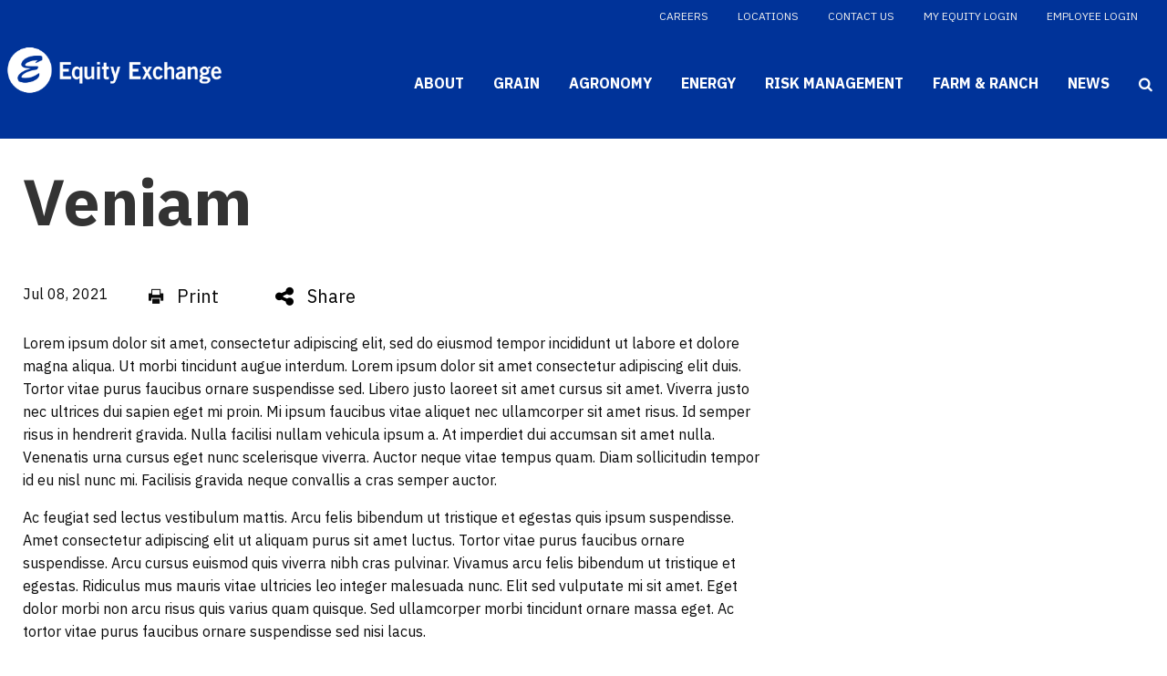

--- FILE ---
content_type: text/html; charset=utf-8
request_url: https://www.myequityexchange.com/blog/jul-2021/ut-enim-ad-minim-veniam
body_size: 9299
content:
<!DOCTYPE html>

<html lang="en">
<head id="head">
    <meta name="viewport" content="width=device-width, initial-scale=1, maximum-scale=1, user-scalable=no" />
    <meta property="og:title" content="Ut Enim ad Minim Veniam">
<meta name ="description" content="Lorem ipsum dolor sit amet, consectetur adipiscing elit, sed do eiusmod tempor incididunt ut labore et dolore magna aliqua.">
<meta name="keywords" content="" >

    <meta property="og:type" content="website" />
    <meta charset="UTF-8" />
    <title>Ut Enim ad Minim Veniam - Equity Exchange</title>
    <link rel="icon" href="https://storageatlasengagepdcus.blob.core.windows.net/atlas/all-media/perrytonequityexchange/logos/ee-logos/equity-exchange-favicon.jpg?ext=.jpg" />

    <script src="https://use.fortawesome.com/5e490d89.js"></script>
    <!--Foundation CSS-->
    <link href="https://admin.myequityexchange.com/CMSPages/GetResource.ashx?stylesheetname=ATLAS_FoundationSettings" type="text/css" rel="stylesheet" />
    <link href="https://admin.myequityexchange.com/CMSPages/GetResource.ashx?stylesheetname=Atlas-Utility-Styles" type="text/css" rel="stylesheet" />
    <link href="https://admin.myequityexchange.com/CMSPages/GetResource.ashx?stylesheetname=ATLAS_February_Group" type="text/css" rel="stylesheet" />
    <!--End Foundation CSS-->
    <link href="https://admin.myequityexchange.com/CMSPages/GetResource.ashx?stylesheetname=PerrytonEquityExchange" type="text/css" rel="stylesheet" />


    <!--Custom Typekit/CSS-->
    <link href="https://fonts.googleapis.com/css?family=IBM+Plex+Sans:400,700" rel="stylesheet">
    <!--End Custom Typekit/CSS-->
    <!--Retailer Typekit-->
    <link rel="stylesheet" href="https://use.typekit.net/ble1ufr.css">
    <!--End Retailer Typekit-->
    
    
    <script type="application/ld+json">
{
  "@context": "https://schema.org",
  "@type": "LocalBusiness",
  "name": "Equity Exchange",
  "image": "https://storageatlasengagepdcus.blob.core.windows.net/atlas/all-media/perrytonequityexchange/logos/ee-logos/equity-exchange-logoartboard-12x-white.png?ext=.png",
  "url": "https://www.myequityexchange.com",
  "telephone": "",
  "priceRange": "$$",
  "address": {
    "@type": "PostalAddress",
    "streetAddress": "4219 South Main",
    "addressLocality": "Perryton",
    "addressRegion": "TX",
    "postalCode": "79070",
    "addressCountry": ""
  },
  "geo": {
    "@type": "GeoCoordinates",
    "latitude": "",
    "longitude": ""
  }
}
</script>


    <!-- Google Tag Manager -->
        <script>
    (function (w, d, s, l, i) {
        w[l] = w[l] || []; w[l].push({
            'gtm.start':
                new Date().getTime(), event: 'gtm.js'
        }); var f = d.getElementsByTagName(s)[0],
            j = d.createElement(s), dl = l != 'dataLayer' ? '&l=' + l : ''; j.async = true; j.src =
            'https://www.googletagmanager.com/gtm.js?id=' + i + dl; f.parentNode.insertBefore(j, f);
    })(window, document, 'script', 'dataLayer', 'GTM-5Z7VP8G');</script>
    <!-- End Google Tag Manager -->
    <!--Google Search Console Meta Tag-->
    <meta name="google-site-verification" content="kkjG3d3f4lD4ij83JU9Iq-3akkcGdCOSd4aeRK8g99A" />
    <!--End Google Search Console Meta Tag-->
    <script type="text/javascript" src="https://admin.myequityexchange.com/CMSPages/GetResource.ashx?scriptfile=/CMSScripts/Custom/Atlas/jquery-3.7.1.min.js"></script>
    <script type="text/javascript">
                        function loadScript(url, callback) {
                            var script = document.createElement("script");
                            script.type = "text/javascript";
                            if (script.readyState) { //IE
                                script.onreadystatechange = function () {
                                    if (script.readyState == "loaded" || script.readyState == "complete") {
                                        script.onreadystatechange = null;
                                        callback();
                                    }
                                };
                            } else { //Others
                                script.onload = function () {
                                    callback();
                                };
                            }
                            if ($('script[src="+ url +"]').length == 0) {
                                //console.log(url);
                                script.src = url;
                                document.getElementsByTagName("head")[0].appendChild(script);
                            }
                            else {
                                callback();
                            }
                        }
    </script>
    <script defer src="https://use.fonticons.com/00591586.js"></script>

    
    

    <script src="https://js.monitor.azure.com/scripts/a/ai.0.js"></script>
    <script type='text/javascript'>
     var appInsights=window.appInsights||function(config)
        {
            function r(config){ t[config] = function(){ var i = arguments; t.queue.push(function(){ t[config].apply(t, i)})} }
            var t = { config:config},u=document,e=window,o='script',s=u.createElement(o),i,f;for(s.src=config.url||'//az416426.vo.msecnd.net/scripts/a/ai.0.js',u.getElementsByTagName(o)[0].parentNode.appendChild(s),t.cookie=u.cookie,t.queue=[],i=['Event','Exception','Metric','PageView','Trace','Ajax'];i.length;)r('track'+i.pop());return r('setAuthenticatedUserContext'),r('clearAuthenticatedUserContext'),config.disableExceptionTracking||(i='onerror',r('_'+i),f=e[i],e[i]=function(config, r, u, e, o) { var s = f && f(config, r, u, e, o); return s !== !0 && t['_' + i](config, r, u, e, o),s}),t
        }({
            connectionString:  '',
        });
        window.appInsights = appInsights;
        appInsights.trackPageView();
    </script>
</head>
<body>
    <noscript>
        <iframe src="https://www.googletagmanager.com/ns.html?id=GTM-5Z7VP8G" height="0" width="0" style="display:none;visibility:hidden"></iframe>
    </noscript>

<input name="__RequestVerificationToken" type="hidden" value="cWS-xoetQPcmSjG2OeAds9ITwSZ5AS88s38DUqCwS6rMP17GR4k2wOt7xDknmxfRw-w8Ts0HgPMdtu-sbMR_anBN7olFIznaQG7zwOGq91I1" />

    <nav class="atlas-widget atlas-flex-menu ">
        <!-- Add macro for design classes -->
        <div class="atlas-flex-menu-inner ">
            <a class="home-link" href="https://www.myequityexchange.com" title="Equity Exchange"><img src="https://storageatlasengagepdcus.blob.core.windows.net/atlas/all-media/perrytonequityexchange/logos/ee-logos/equity-exchange-logoartboard-12x-white.png?ext=.png" alt="Equity Exchange"></a>
            <span id="mobile-menu-button" class="fa fa-menu mobile-menu-button"></span>
                <div class="menu-mobile-sub-nav">
                    <span class="fa fa-home">
                        <h6>Main</h6>
                    </span>
                    <span class="fa fa-tools">
                        <h6>Utilities</h6>
                    </span>
                </div>
<ul class="main-nav-wrapper main-nav-primary-set">
                <li class="menu-item-with-children">
                                                <a class="menu-nav-link mf-heatmap-click Small _self" href="/about" target="_self">About</a>
                                            <div class="sub-menu-container sub-small flexMenuSmallDiv">
                            <ul>
                                    <li class="sub-menu-item-with-children">
<a class="mf-heatmap-target" href="/about/contact-us" target=>
                                                Contact Us
                                            </a>
                                    </li>
                                    <li class="sub-menu-item-with-children">
<a class="mf-heatmap-target" href="/about/community" target=>
                                                Community
                                            </a>
                                    </li>
                                    <li class="sub-menu-item-with-children">
<a class="mf-heatmap-target" href="/about/leadership" target=>
                                                Leadership
                                            </a>
                                    </li>
                                    <li class="sub-menu-item-with-children">
<a class="mf-heatmap-target" href="/about/resources" target=>
                                                Resources
                                            </a>
                                    </li>
                            </ul>
                        </div>
                                        
                </li>
                <li class="menu-item-with-children">
                                                <a class="menu-nav-link mf-heatmap-click Small _self" href="/grain" target="_self">Grain</a>
                                            <div class="sub-menu-container sub-small flexMenuSmallDiv">
                            <ul>
                                    <li class="sub-menu-item-with-children">
<a class="mf-heatmap-target" href="/grain/cash-bids" target=_self>
                                                Cash Bids
                                            </a>
                                    </li>
                                    <li class="sub-menu-item-with-children">
<a class="mf-heatmap-target" href="/grain/direct-deposit" target=>
                                                Direct Deposit
                                            </a>
                                    </li>
                                    <li class="sub-menu-item-with-children">
<a class="mf-heatmap-target" href="/grain/futures" target=_self>
                                                Futures
                                            </a>
                                    </li>
                                    <li class="sub-menu-item-with-children">
<a class="mf-heatmap-target" href="/grain/future-details" target=_self>
                                                Future Details
                                            </a>
                                    </li>
                                    <li class="sub-menu-item-with-children">
<a class="mf-heatmap-target" href="/grain/brokerage-services" target=_self>
                                                Brokerage Services
                                            </a>
                                    </li>
                                    <li class="sub-menu-item-with-children">
<a class="mf-heatmap-target" href="/grain/grain-accounting-team" target=>
                                                Grain Accounting Team
                                            </a>
                                    </li>
                                    <li class="sub-menu-item-with-children">
<a class="mf-heatmap-target" href="/grain/grain-locations" target=>
                                                Grain Locations
                                            </a>
                                    </li>
                                    <li class="sub-menu-item-with-children">
<a class="mf-heatmap-target" href="/grain/grain-news" target=>
                                                Grain News
                                            </a>
                                    </li>
                                    <li class="sub-menu-item-with-children">
<a class="mf-heatmap-target" href="/grain/market-commentary" target=>
                                                Market Commentary
                                            </a>
                                    </li>
                                    <li class="sub-menu-item-with-children">
<a class="mf-heatmap-target" href="/grain/weather" target=_self>
                                                Weather
                                            </a>
                                    </li>
                            </ul>
                        </div>
                                        
                </li>
                <li class="menu-item-with-children">
                                                <a class="menu-nav-link mf-heatmap-click Small _self" href="/agronomy" target="_self">Agronomy</a>
                                            <div class="sub-menu-container sub-small flexMenuSmallDiv">
                            <ul>
                                    <li class="sub-menu-item-with-children">
<a class="mf-heatmap-target" href="/agronomy/services" target=>
                                                Services
                                            </a>
                                    </li>
                                    <li class="sub-menu-item-with-children">
<a class="mf-heatmap-target" href="/agronomy/precision-agronomy" target=>
                                                Precision Agronomy
                                            </a>
                                    </li>
                                    <li class="sub-menu-item-with-children">
<a class="mf-heatmap-target" href="/agronomy/crop-production-products" target=>
                                                Crop Production Products
                                            </a>
                                    </li>
                                    <li class="sub-menu-item-with-children">
<a class="mf-heatmap-target" href="/agronomy/financing" target=>
                                                Financing
                                            </a>
                                    </li>
                                    <li class="sub-menu-item-with-children">
<a class="mf-heatmap-target" href="/agronomy/fertilizers" target=>
                                                Fertilizers
                                            </a>
                                    </li>
                                    <li class="sub-menu-item-with-children">
<a class="mf-heatmap-target" href="/agronomy/seed-1" target=>
                                                Seed
                                            </a>
                                    </li>
                                    <li class="sub-menu-item-with-children">
<a class="mf-heatmap-target" href="/agronomy/agronomy-locations" target=>
                                                Agronomy Locations
                                            </a>
                                    </li>
                            </ul>
                        </div>
                                        
                </li>
                <li class="menu-item-with-children">
                                                <a class="menu-nav-link mf-heatmap-click Small _self" href="/energy" target="_self">Energy</a>
                                            <div class="sub-menu-container sub-small flexMenuSmallDiv">
                            <ul>
                                    <li class="sub-menu-item-with-children">
<a class="mf-heatmap-target" href="/energy/bulk-fuel" target=>
                                                Bulk Fuel
                                            </a>
                                    </li>
                                    <li class="sub-menu-item-with-children">
<a class="mf-heatmap-target" href="/energy/energy-locations" target=>
                                                Energy Locations
                                            </a>
                                    </li>
                                    <li class="sub-menu-item-with-children">
<a class="mf-heatmap-target" href="/energy/energy-markets" target=>
                                                Energy Markets
                                            </a>
                                    </li>
                                    <li class="sub-menu-item-with-children">
<a class="mf-heatmap-target" href="/energy/fuel-and-oil-tanks" target=>
                                                Fuel and Oil Tanks
                                            </a>
                                    </li>
                                    <li class="sub-menu-item-with-children">
<a class="mf-heatmap-target" href="/energy/fuel-order-form" target=>
                                                Fuel Order Form
                                            </a>
                                    </li>
                                    <li class="sub-menu-item-with-children">
<a class="mf-heatmap-target" href="/energy/payment-options" target=>
                                                Payment Options
                                            </a>
                                    </li>
                                    <li class="sub-menu-item-with-children">
<a class="mf-heatmap-target" href="/energy/propane" target=>
                                                Propane
                                            </a>
                                    </li>
                                    <li class="sub-menu-item-with-children">
<a class="mf-heatmap-target" href="/energy/propane-accessories" target=>
                                                Propane Accessories
                                            </a>
                                    </li>
                                    <li class="sub-menu-item-with-children">
<a class="mf-heatmap-target" href="/energy/propane-delivery" target=>
                                                Propane Delivery
                                            </a>
                                    </li>
                                    <li class="sub-menu-item-with-children">
<a class="mf-heatmap-target" href="/energy/propane-order-form" target=>
                                                Propane Order Form
                                            </a>
                                    </li>
                                    <li class="sub-menu-item-with-children">
<a class="mf-heatmap-target" href="/energy/commercial-and-industrial-fuel" target=>
                                                Commercial and Industrial Fuel
                                            </a>
                                    </li>
                            </ul>
                        </div>
                                        
                </li>
                <li class="menu-item-with-children">
                                                <a class="menu-nav-link mf-heatmap-click Small " href="/risk-management" target="_self">Risk Management</a>
                                            <div class="sub-menu-container sub-small flexMenuSmallDiv">
                            <ul>
                                    <li class="sub-menu-item-with-children">
<a class="mf-heatmap-target" href="/risk-management/agents" target=>
                                                Agents
                                            </a>
                                    </li>
                                    <li class="sub-menu-item-with-children">
<a class="mf-heatmap-target" href="/risk-management/insurance" target=>
                                                Insurance
                                            </a>
                                    </li>
                                    <li class="sub-menu-item-with-children">
<a class="mf-heatmap-target" href="/risk-management/location" target=>
                                                Location
                                            </a>
                                    </li>
                            </ul>
                        </div>
                                        
                </li>
                <li class="menu-item-with-children">
                                                <a class="menu-nav-link mf-heatmap-click Small " href="/farm-ranch" target="_self">Farm & Ranch</a>
                                            <div class="sub-menu-container sub-small flexMenuSmallDiv">
                            <ul>
                                    <li class="sub-menu-item-with-children">
<a class="mf-heatmap-target" href="/farm-ranch/brands" target=>
                                                Brands
                                            </a>
                                    </li>
                                    <li class="sub-menu-item-with-children">
<a class="mf-heatmap-target" href="/farm-ranch/farm-ranch-insurance" target=>
                                                Farm & Ranch Insurance
                                            </a>
                                    </li>
                                    <li class="sub-menu-item-with-children">
<a class="mf-heatmap-target" href="/farm-ranch/retail-locations" target=>
                                                Retail Locations
                                            </a>
                                    </li>
                            </ul>
                        </div>
                                        
                </li>
                <li class="menu-item-with-children">
                                                <a class="menu-nav-link mf-heatmap-click Small _self" href="/news" target="_self">News</a>
                                            <div class="sub-menu-container sub-small flexMenuSmallDiv">
                            <ul>
                            </ul>
                        </div>
                                        
                </li>
</ul>

<script type="text/javascript">
    $(document).ready(function () {
        $('.menu-item-with-children').each(function (i) {
            if ($(this).find('div ul li').hasClass('sub-menu-item-with-children') == false) {
                $(this).find('.flexMenuSmallDiv').remove();
            }
        });
    });
</script><ul class="main-nav-wrapper main-nav-sub-set">
	<li class="menu-item-with-children"><a class="menu-nav-link" href="/careers">Careers</a></li>
	<li class="menu-item-with-children"><a class="menu-nav-link" href="/locations">Locations</a></li>
	<li class="menu-item-with-children"><a class="menu-nav-link" href="/about#contact-us">Contact Us</a></li>
	<li class="menu-item-with-children"><a class="menu-nav-link" href="/my-equity-login">My Equity Login</a></li>
	<li class="menu-item-with-children"><a class="menu-nav-link" href="/employee-login">Employee Login</a></li>
</ul>
        </div>
    </nav>
    
    <script type="text/javascript">
                    $(function () {
                        var isMenuOpen = false;
                        $('#mobile-menu-button').click(function () {
                            if (!isMenuOpen) {
                                isMenuOpen = true;
                                // Added code to add selected class on the Utilities menu for Mobile.
                                if (localStorage.content == undefined || localStorage.content == "") {
                                    $('.main-nav-wrapper.main-nav-primary-set, #menu-sub-list, .menu-mobile-sub-nav').addClass('is-showing');
                                    $(mainMenuSubItem[0]).addClass('is-active-tab');
                                }
                                else {
                                    $('.main-nav-wrapper.main-nav-sub-set, #menu-sub-list, .menu-mobile-sub-nav').addClass('is-showing');
                                    $(mainMenuSubItem[1]).addClass('is-active-tab');
                                    $('.main-nav-sub-set').find('a[href="' + localStorage.content + '"]').closest('li').addClass('selected-menu-item');
                                    $('.main-nav-primary-set li').removeClass('selected-menu-item');
                                    localStorage.content = "";
                                }
                            }
                            else {
                                isMenuOpen = false;
                                $('.main-nav-wrapper, #menu-sub-list, .menu-mobile-sub-nav').removeClass('is-showing')
                                $(mainMenuSubItem).removeClass('is-active-tab')
                            }

                        })

                        var mainMenuSubItem = $('.menu-mobile-sub-nav span')
                        var menuGroups = $('.main-nav-wrapper');
                        var tabIndex = 0;
                        console.log(mainMenuSubItem)
                        for (i = 0; i < mainMenuSubItem.length; i++) {
                            (function (index) {
                                $(mainMenuSubItem[index]).click(function () {
                                    tabIndex = index;
                                    $(mainMenuSubItem).removeClass('is-active-tab')
                                    $(this).addClass('is-active-tab')
                                    $(menuGroups).removeClass("is-showing")
                                    $(menuGroups[index]).addClass("is-showing")
                                    console.log(menuGroups)
                                })
                            })(i)
                        }

                        if ('True' == 'True') {
                            var searchIcon = '<li class="atlas-search-menu"><a class="menu-nav-link" data-open="AtlasSearchModal" href="#" aria-controls="AtlasSearchModal" aria-haspopup="true" aria-label="Search Icon" tabindex="0"><span class="fa fa-search search-icon"></span></a></li>'
                            $("ul.main-nav-wrapper.main-nav-primary-set").append(searchIcon);
                        }

                        // Added code to add selected class on the Utilities menu for Mobile.
                        $('.main-nav-sub-set li').click(function () {
                            localStorage.content = $(this).find('a').attr('href');
                        });

                    })

                    //Search box JS

                    jQuery('#AtlasSearchModal[data-reveal]').on('open.zf.reveal', function () {
                        $(this).parent('.reveal-overlay').css("z-index", "10000000");
                        $(this).find('.searcharea').focus();
                    });
                    jQuery('#AtlasSearchModal[data-reveal]').on('closed.zf.reveal', function () {
                        jQuery(this).find('.searcharea').val('').css({
                            "border": "1px solid #ccc",
                            "border-left": "0",
                            "border-top": "0",
                            "border-bottom": "0"
                        });;
                        jQuery(this).parent('.reveal-overlay').css("z-index", "1000");

                    });

                    jQuery(".searcharea").attr("placeholder", "Search");

                    jQuery(document).on('click', ".AtlasSrchbtn", function () {
                        var value = jQuery("#AtlasSearchModal .searcharea").val();
                        var charCount = value.length;
                        if (value != "" && value != undefined) {
                            if (charCount >= 3) {
                                jQuery(this).parent('.searchBox').find('.searcharea').css("border-style", "solid");
                                jQuery(this).parent('.searchBox').find('.searcharea').css("border-color", "#ccc");
                                jQuery(this).parent('.searchBox').find('.searcharea').css("border-width", "0px 1px 0 0");
                                location.href = window.location.origin + "/search-results?searchtext=" + value;
                            } else {
                                $("#Error_Info").show();
                                jQuery(this).parent('.searchBox').find('.searcharea').css("border", "2px solid #D8000C");
                            }
                        } else {
                            jQuery(this).parent('.searchBox').find('.searcharea').css("border", "2px solid #D8000C");
                        }
                    });

                    $(function () {
                        $('.sub-menu-container').each(function () {
                            if ($(this).html().trim() == '') {
                                $(this).remove();
                            }
                        });
                    });

                    //Search box JS

    </script>

<div id="AtlasSearchModal" class="reveal" data-options="closeOnClick:false;closeOnEsc:false;" data-reveal data-uploadertext="Please do not upload files containing personal identifiable information (PII). This includes but is not limited to SSN, credit card number, driver’s license number, or taxpayer ID.">
    <div id="SearchBox_pnlSearch" class="searchBox" onkeypress="javascript:return WebForm_FireDefaultButton(event, 'SearchBox_btnSearch')">
        <label for="SearchBox_txtWord" id="SearchBox_lblSearch" class="Search-Label" style="display:none;">Search for:</label>
        <input type="text" maxlength="1000" id="SearchBox_txtWord" class="searcharea form-control" placeholder="Search">
        <input type="submit" value="Search" id="SearchBox_btnSearch" class="AtlasSrchbtn btn btn-default">
        <div id="SearchBox_pnlPredictiveResultsHolder" class="predictiveSearchHolder">
        </div>
    </div>
    <a class="close-off-search" data-close href="javascript: void(0)"><em class="fa fa-times"></em></a>
    <label for="error_info" id="Error_Info" class="Search-Msg" style="display: none;">Minimum 3 character allowed.</label>
</div>
    <header class="atlas-utility-header hide-for-small-only ">
        <div class="row utility-header-for-large widthfull">
            

            <ul style="float:right">
          <li><a href="/careers" target="">Careers</a></li>
<li><a href="/locations" target="">Locations</a></li>
<li><a href="/about#contact-us" target="">Contact Us</a></li>
<li><a href="/my-equity-login" target="">My Equity Login</a></li>
<li><a href="/employee-login" target="">Employee Login</a></li> 
        </ul>
        </div>
    </header>
<main style="">
    

    <div class="grid-container">
        <div class="grid-x grid-margin-x">
            <div class="cell large-8 medium-9 small-12 blog-content-area">
                
                <div class="cell large-12 medium-12 small-12 p-t-3r BlogSidebar">
                    <div>                    <a href="/blog" class="CMSBreadCrumbsLink">Blog</a>
                          >
                    <a href="/blog/jul-2021" class="CMSBreadCrumbsLink">Jul 2021</a>
                          >
                    <a href="/blog/jul-2021/ut-enim-ad-minim-veniam" class="CMSBreadCrumbsCurrentItem">Ut Enim ad Minim Veniam</a>

</div>
                </div>
                <div class="grid-x grid-padding-x large-up-3 medium-up-3 small-up-1" data-equalizer="" data-resize="wqgfa7-eq" data-mutate="uc4tg2-eq" data-t="ax192v-t" data-events="resize">

                        <h1>Ut Enim ad Minim Veniam</h1>
                        <div class="m-b-1r">
                            <span class="BlogPDate">Jul 08, 2021</span>
                        </div>
                        <div class="social-share print small-2 medium-2 large-2 column" onclick="javascript: window.print()">
                            <em class="fa fa-print"></em>Print
                        </div>
                        <div class="social-dropdown small-4 medium-2 large-2">
                            <div class="social-share social-dropbtn"><em class="fa fa-share"></em>Share</div>
                            <div class="social-dropdown-content small-3">
                                <div class="social-icon small-12 column"><a class="icon-facebook" href="https://www.facebook.com/" target="_blank" onclick="popUp=window.open('https://www.facebook.com/sharer/sharer.php?u=https://www.myequityexchange.com/blog/jul-2021/ut-enim-ad-minim-veniam','popupwindow', 'scrollbars=yes,width=800,height=400'); popUp.focus(); return false"><em class="fa fa-facebook-square"></em>Facebook</a></div>
                                <div class="social-icon small-12 column"><a class="icon-twitter" rel="nofollow" href="https://twitter.com/" target="_blank" onclick="popUp=window.open('https://twitter.com/intent/tweet?text=\'Ut Enim ad Minim Veniam\' - https://www.myequityexchange.com/blog/jul-2021/ut-enim-ad-minim-veniam', 'popupwindow', 'scrollbars=yes,width=800,height=400'); popUp.focus(); return false"><em class="fa fa-twitter-square"></em>Twitter</a></div>
                                <div class="social-icon small-12 column"><a class="icon-email" href="mailto:?subject=Ut Enim ad Minim Veniam&body=https://www.myequityexchange.com/blog/jul-2021/ut-enim-ad-minim-veniam"><em class="fa fa-envelope"></em>Email</a></div>
                            </div>
                        </div>
                        <div class="BlogPBody TextContent">
                            <p>Lorem ipsum dolor sit amet, consectetur adipiscing elit, sed do eiusmod tempor incididunt ut labore et dolore magna aliqua. Ut morbi tincidunt augue interdum. Lorem ipsum dolor sit amet consectetur adipiscing elit duis. Tortor vitae purus faucibus ornare suspendisse sed. Libero justo laoreet sit amet cursus sit amet. Viverra justo nec ultrices dui sapien eget mi proin. Mi ipsum faucibus vitae aliquet nec ullamcorper sit amet risus. Id semper risus in hendrerit gravida. Nulla facilisi nullam vehicula ipsum a. At imperdiet dui accumsan sit amet nulla. Venenatis urna cursus eget nunc scelerisque viverra. Auctor neque vitae tempus quam. Diam sollicitudin tempor id eu nisl nunc mi. Facilisis gravida neque convallis a cras semper auctor.</p>

<p>Ac feugiat sed lectus vestibulum mattis. Arcu felis bibendum ut tristique et egestas quis ipsum suspendisse. Amet consectetur adipiscing elit ut aliquam purus sit amet luctus. Tortor vitae purus faucibus ornare suspendisse. Arcu cursus euismod quis viverra nibh cras pulvinar. Vivamus arcu felis bibendum ut tristique et egestas. Ridiculus mus mauris vitae ultricies leo integer malesuada nunc. Elit sed vulputate mi sit amet. Eget dolor morbi non arcu risus quis varius quam quisque. Sed ullamcorper morbi tincidunt ornare massa eget. Ac tortor vitae purus faucibus ornare suspendisse sed nisi lacus.</p>

<p>Sed libero enim sed faucibus turpis in. Et malesuada fames ac turpis egestas sed tempus urna et. Sed risus ultricies tristique nulla aliquet enim. Leo duis ut diam quam. Sollicitudin ac orci phasellus egestas tellus rutrum tellus pellentesque eu. Quis risus sed vulputate odio ut enim blandit volutpat. Lacinia at quis risus sed vulputate odio ut enim blandit. Mattis vulputate enim nulla aliquet porttitor lacus luctus accumsan. Pellentesque dignissim enim sit amet venenatis urna cursus. Mattis aliquam faucibus purus in massa tempor. Aenean sed adipiscing diam donec adipiscing. Eu augue ut lectus arcu bibendum at varius vel. Faucibus purus in massa tempor nec.</p>

<p>Faucibus nisl tincidunt eget nullam. Ipsum dolor sit amet consectetur adipiscing. Imperdiet massa tincidunt nunc pulvinar sapien. Eget lorem dolor sed viverra ipsum nunc aliquet. Eget mauris pharetra et ultrices neque. Nisi vitae suscipit tellus mauris. Nulla facilisi nullam vehicula ipsum a arcu. Augue ut lectus arcu bibendum at varius vel pharetra vel. Sed sed risus pretium quam vulputate dignissim suspendisse in. Dignissim sodales ut eu sem integer vitae justo eget magna. Sagittis aliquam malesuada bibendum arcu vitae elementum. Mauris sit amet massa vitae tortor condimentum. Nunc vel risus commodo viverra maecenas accumsan lacus vel. Nibh cras pulvinar mattis nunc sed blandit libero. Vitae suscipit tellus mauris a.</p>

<p>Metus aliquam eleifend mi in nulla posuere. Eget mi proin sed libero. Non arcu risus quis varius quam quisque id. Dolor sed viverra ipsum nunc aliquet bibendum enim facilisis. Ut diam quam nulla porttitor massa id. Euismod elementum nisi quis eleifend quam. Congue mauris rhoncus aenean vel elit scelerisque. Massa sapien faucibus et molestie ac feugiat sed. Dolor morbi non arcu risus quis varius quam quisque. Lacus viverra vitae congue eu consequat ac felis donec. In ante metus dictum at tempor commodo ullamcorper a lacus. Aenean euismod elementum nisi quis eleifend quam adipiscing. Suspendisse potenti nullam ac tortor. Vivamus at augue eget arcu dictum varius duis. Blandit aliquam etiam erat velit scelerisque. Nulla pharetra diam sit amet nisl suscipit adipiscing bibendum.</p>

                        </div>
                        <div id="divBlogAuthorInformation">
                            <div id="divAuthorThumbnailImage">
                                                            </div>
                            <div class="BlogPDateWhole" style="width: 100%" id="divBlogPostDate">
                            </div>
                        </div>
                </div>
            </div>
        </div>
    </div>

</main>
<script type="text/javascript">
            $(function () {
                $(".atlas-flex-menu").addClass("flex-tall");
                $(window).scroll(function () {
                    var winTop = $(window).scrollTop();
                    if (winTop <= 30) {
                        $(".atlas-flex-menu").addClass("flex-tall");
                        $(".atlas-single-nav").removeClass("flex-single-nav-tall");
                    }
                    else {
                        $(".atlas-flex-menu").removeClass("flex-tall");
                        $(".atlas-single-nav").addClass("flex-single-nav-tall");
                    }

                });
            });
</script>

<footer class="grid-footer">
	
<div class="grid-container full">
	
	<div class="grid-x grid-padding-y">
		
		<div class="cell medium-gray-bg p-t-3r p-b-3r">
		
			<div class="grid-container ">
				<div class="grid-x grid-padding-x grid-padding-y">

					<div class="cell large-4 medium-5 ">
						<div class="grid-container">
							<div class="grid-x">
								<div class="cell footer-logo text-left">

									<img src="https://storageatlasengagepdcus.blob.core.windows.net/atlas/all-media/perrytonequityexchange/logos/ee-logos/ee_footer_logo.png" alt="Equity Exchange">

								</div>
								<div class="cell large-6 medium-6 small-6 footer-p">

									<p>4219 South Main<br>
										Perryton, TX 79070</p>

								</div>


								<div class="cell large-6 medium-6 small-6 footer-p">

									<p>Phone: (806) 435-4016<br>
									Fax: (806) 435-7194
									</p>

								</div>
							</div>
						</div>
					</div>

					<div class="cell large-5 medium-4 ">

									<ul class="inline-list footer-nav">
										<li>
											<a href="/about" title="about">About</a>
										</li>
										<li>
											<a href="/agronomy" title="agronomy">Agronomy</a>
										</li>

										<li>
											<a href="/grain" title="grain">Grain</a>
										</li>

										<li>
											<a href="/energy" title="energy">Energy</a>
										</li>
									</ul>	

									<ul class="inline-list footer-nav">
										<li>
											<a href="/risk-management" title="risk-management">Risk Management</a>
										</li>
										<li>
											<a href="/farm-ranch" title="farm-ranch">Farm &amp; Ranch</a>
										</li>
										<li>
											<a href="/news" title="news">News</a>
										</li>
								


									</ul>
									<ul class="inline-list footer-nav">
										<li>
											<a href="/careers" title="careers">Careers</a>
										</li>
										<li>
											<a href="/locations" title="locations">Locations</a>
										</li>
										<li>
											<a href="/about#contact-us" title="contact-us">Contact Us</a>
										</li>
								


									</ul>						

					</div>

					<div class="cell large-3 medium-3 social">

						<h5>Connect with Equity Exchange</h5>

							<ul class="inline-list">
								<li>
									<a class="fa fa-circle-fb" href="https://www.facebook.com/PerrytonEquityExchange/" target="_blank" title="facebook"></a>
								</li>
								<li>
									<a class="fa fa-circle-tw" href="https://twitter.com/PerrytonEquity" target="_blank" title="twitter"></a>
								</li>

								<li>
									<div><a class="button round primary" href="/employee-login" title="employee">EMPLOYEES</a></div>

								</li>

								
									
							</ul>			

					</div>



				</div>

			</div>
		
		</div>
		
		<div class="cell dark-gray-bg">
		
		<div class="grid-container ">
			
			<div class="grid-x grid-padding-x grid-padding-y">


					<div class="cell large-6 medium-6 ">

						<p>
						<a style="color: #fff" href="/privacy-policy-terms-of-use" title="privacy">Privacy &amp; Terms of Service</a>
						<span style="color:#fff;"> | </span>
						<a style="color: #fff" href="/sitemap" title="sitemap">Site Map</a>
						</p>
						<p>	©2026 Equity Exchange - All rights reserved</p>	

					</div>

					<div class="cell large-6 medium-6 text-right">

						<a href="https://www.winfieldunited.com/" title="winfield">
							<img class="wf-logo" src="https://storageatlasengagepdcus.blob.core.windows.net/atlas/all-media/perrytonequityexchange/logos/ee-logos/pbwf-logo.png" alt="WinField United">
						</a>

					</div>

			</div>

		</div>
		
		</div>
	
	</div>

</div>
	
	
</footer>



<script defer type="text/javascript" src="https://admin.myequityexchange.com/CMSPages/GetResource.ashx?scriptfile=/CMSScripts/Custom/Atlas/slick.js"></script>
<script defer type="text/javascript" src="https://admin.myequityexchange.com/CMSPages/GetResource.ashx?scriptfile=/CMSScripts/Custom/Atlas/jquery.hoverIntent.js"></script>
<script type="text/javascript" src="https://admin.myequityexchange.com/CMSPages/GetResource.ashx?scriptfile=/CMSScripts/Custom/Atlas/jquery.livequery.min.js"></script>
<script defer type="text/javascript" src="https://admin.myequityexchange.com/CMSPages/GetResource.ashx?scriptfile=/CMSScripts/Custom/Atlas/custom.js"></script>
<script defer type="text/javascript" src="https://admin.myequityexchange.com/CMSPages/GetResource.ashx?scriptfile=/CMSScripts/Custom/Atlas/MI-lazyload.js"></script>
<script defer type="text/javascript" src="https://admin.myequityexchange.com/CMSPages/GetResource.ashx?scriptfile=/CMSScripts/Custom/Atlas/isInViewport.js"></script>

<script type="text/javascript">
        $(document).ready(function () {
            //$(window).load(function() {
            loadScript('https://admin.myequityexchange.com/CMSPages/GetResource.ashx?scriptfile=~/CMSScripts/Custom/Atlas/foundation.min.js', function () {
                $(document).foundation();
            });
        });

        // Added script code to open all external links of the site in new tab
        $(function () {
            $("a[href$='.pdf']").attr('target', '_blank');
        });
</script>

<script>
            var input = document.getElementById("SearchBox_txtWord");
            input.addEventListener("keyup", function (event) {
                var value = jQuery("#AtlasSearchModal .searcharea").val();
                var charCount = value.length;
                if (charCount >= 3) {
                    $("#Error_Info").hide();
                    $("#Error_Info").text("");
                    jQuery(this).parent('.searchBox').find('.searcharea').css("border-style", "solid");
                    jQuery(this).parent('.searchBox').find('.searcharea').css("border-color", "#ccc");
                    jQuery(this).parent('.searchBox').find('.searcharea').css("border-width", "0px 1px 0 0");
                }
                if (event.keyCode === 13) {
                    event.preventDefault();
                    document.getElementById("SearchBox_btnSearch").click();
                }
            });
</script>



<script src="/Scripts/jquery.cookiemessage.min.js"></script>
<script type="text/javascript">
        $(document).ready(function () {
            if ("False" === "True") {
                cookieMessage({
            'mainMessage': "We use cookies on this site to enhance your user experience. By continuing to use this site, you consent to our cookies.",
            'acceptButton': "OK",
            'btnBackgroundColor': "#c2c2c2"
        });
    }
    });
</script>


<link rel="stylesheet" href="https://cdnjs.cloudflare.com/ajax/libs/OwlCarousel2/2.3.4/assets/owl.carousel.min.css" integrity="sha384-kcNNzf7wI8//ZkNUaDd5JwxLoFaBgkj9Z4O4NwtuX9Lkmsz0HoITOxJsGkYxDuyG" crossorigin="anonymous">
<link rel="stylesheet" href="https://cdnjs.cloudflare.com/ajax/libs/OwlCarousel2/2.3.4/assets/owl.theme.default.min.css" integrity="sha384-8/AzSKHReNfZT4HGFTyRyJ1jXhhx/ZMnmX08Cy6TeaKWj0Vzho0AabG06C8mh02i" crossorigin="anonymous">
<script src="https://cdnjs.cloudflare.com/ajax/libs/OwlCarousel2/2.3.4/owl.carousel.js" integrity="sha384-Ic8o0Z5ZZ589JV7XFYl8+LtQkNTlx8ab+4Bw5vaNIVY08mIzBPvTOPbG4XSMNgCO" crossorigin="anonymous"></script>
<script src="/Kentico/Scripts/jquery.colorbox-min.js"></script>
<script src="https://cdnjs.cloudflare.com/ajax/libs/jquery-cookie/1.4.1/jquery.cookie.js" integrity="sha384-ch1nZWLCNJ31V+4aC8U2svT7i40Ru+O8WHeLF4Mvq4aS7VD5ciODxwuOCdkIsX86" crossorigin="anonymous"></script>


<script type="text/javascript" src="/_Incapsula_Resource?SWJIYLWA=719d34d31c8e3a6e6fffd425f7e032f3&ns=1&cb=885104485" async></script></body>

</html>


--- FILE ---
content_type: text/css; charset=utf-8
request_url: https://admin.myequityexchange.com/CMSPages/GetResource.ashx?stylesheetname=PerrytonEquityExchange
body_size: 2238
content:
body{padding-top:0}body,p,div,ul,ol,li,label,input,a{font-family:'IBM Plex Sans',sans-serif;font-weight:400}h1,h2,h3,h4,h5,h6{font-family:'IBM Plex Sans',sans-serif;font-weight:700}a{color:#29367a}h2{text-transform:uppercase}.gradient-bg{background:linear-gradient(#039,#002b53);color:#fefefe}a.button.button-hollow.gradient-bg,a.button.hollow.gradient-bg{border-image:linear-gradient(360deg,#039 0%,#002b53 100%)}a.button.button-hollow.gradient-bg:hover,a.button.hollow.gradient-bg:hover{border-image:linear-gradient(180deg,#039 0%,#002b53 100%)}.button-default.gradient-bg,a.button.gradient-bg{background:linear-gradient(#039,#002b53)}.button-default.gradient-bg:hover,a.button.gradient-bg:hover,.button-default.gradient-bg:focus,a.button.gradient-bg:focus{background:linear-gradient(#002b53,#039)}a.button.primaryColor-Light:not(.button.clear,.button-clear){color:#002b53}a.button.secondaryColor-Light:not(.button.clear,.button-clear),a.button.white:not(.button.clear,.button-clear){color:#34842e !important}.black{background:#0a0a0a !important}nav.atlas-flex-menu{position:fixed;top:2rem;height:120px}header.atlas-utility-header{position:fixed;top:0}nav.atlas-flex-menu ul li a.menu-nav-link{color:#fff;font-weight:bold}nav.atlas-widget.atlas-flex-menu.flex-tall,nav.atlas-flex-menu{background:#039}header.atlas-utility-header{background:#039}.sub-menu-container{background:rgba(255,255,255,1)}nav.atlas-flex-menu ul li.selected-menu-item .menu-nav-link{border-bottom:3px solid #e4e7f3}.atlas-hero-image--layout-i .atlas-hero-details.black-overlay{background-color:rgba(48,48,48,.2) !important}.atlas-hero-details p{font-size:1.25rem}.column.wi-pillar .pillar-img-wrapper span.fa{color:#039}.pillar-detail-wrapper h4{color:#039}.wi-pillars .wi-pillar .pillar-inner{display:flex;flex-flow:row;align-items:center;justify-content:flex-start}.wi.wi-pillars.pillar--horizontal .pillar-detail-wrapper{text-align:center;margin-top:0}#AtlasSearchModal .searchBox::before{font:normal normal normal 20px/1 AtlasAgtechIcons}.atlas-map-icon::after{border-top:14px solid #002395 !important;left:-5px !important}.fa-map-marker-fa:before{color:#039 !important}.contact-form .row{padding-top:1rem}.contact-form input[type="submit"]{margin-left:1rem}h6.card-divider{color:#6f6f6f !important;font-size:1.1rem;text-transform:uppercase}.news-cardLayout .card-section h4 a{color:#414042 !important}.subheader{color:#afafaf !important}.news-cardLayout .card-section .card-title{color:#414042 !important}.form-shadow form{border:1px solid #ccc;padding:2rem;background-color:#fff;margin-bottom:2rem;box-shadow:0 4px 6px rgba(0,0,0,.16)}.form-shadow .form-row:nth-child(even){background-color:#f7f7f7 !important}.tile-img-wrapper span.fa{color:#29367a}.tile .cell p,.tile .cell div{color:#29367a}.tile-services .icon-repeater{padding:1rem}.tabs-title>a{color:#29367a}.tabs-title>a:focus,.tabs-title>a[aria-selected=true]{color:#414042}.grid-container.dark-gray-bg{background:#16181a !important}.grid-footer .grid-container{background:#1b1d1f !important}@media screen and (max-width:48em){nav.atlas-flex-menu .atlas-flex-menu-inner{background:inherit}.atlas-hero-image .atlas-hero-details h2{font-size:2rem}nav.atlas-flex-menu ul li a.menu-nav-link{color:inherit}.button-group{display:block}.company-news{padding-top:5rem}.locations{padding-top:5rem}.login-options{padding-top:5rem}nav.atlas-widget.atlas-flex-menu.flex-tall,nav.atlas-flex-menu{opacity:1}.menu-mobile-sub-nav{background:#e4e7f3}nav.atlas-flex-menu{top:0;height:65px !important}.m-gallery-modal__image{max-width:175px;max-height:175px;margin-top:3rem}.m-top{padding-top:3rem}.mw-custom .atlastechnews{margin-right:0 !important}}a:link:before,a:visited:before{font-size:30px !important}nav.atlas-widget.atlas-flex-menu.flex-tall .home-link,nav.atlas-flex-menu .home-link{margin-top:-1.73rem}@media only screen and (max-width:64em){nav.atlas-widget.atlas-flex-menu.flex-tall .home-link img,nav.atlas-flex-menu .home-link img,nav.atlas-widget.atlas-flex-menu .home-link{max-height:112px;flex-basis:190px;height:40px;width:160px}nav.atlas-flex-menu ul li a.menu-nav-link{font-size:.75rem}nav.atlas-widget.atlas-flex-menu.flex-tall .home-link,nav.atlas-flex-menu .home-link{margin-top:0}}a.button.secondaryColor-Light:not(.button.clear,.button-clear),a.button.white:not(.button.clear,.button-clear){color:#000 !important}table thead{background-color:#f9f9f9 !important}.location-name{font-weight:300}.BoxLocationService{color:#333 !important}.form-field:nth-child(even){background-color:transparent !important}.CMSSiteMapList li a{background-color:#333;border-color:#fff}.CMSSiteMapList li li a{background-color:#333;border-color:#fff}@media screen and (max-width:39.9375em){.CMSSiteMapList.col6 li{width:100%}.m-gallery-modal__inner{display:flex;flex-flow:column;align-items:center;text-align:center}}@media screen and (max-width:40em){.feature-section-large__content{padding:0}}.close-button{font-size:3em;color:#2b2b2b}@media screen and (min-width:48em){.form-area label.control-label{width:20%;display:inline-grid;float:left}.form-area .editing-form-control-nested-control{display:inline-grid;width:80%}.form-area .explanation-text{margin-left:20%}}.weatherContainer h1{text-transform:uppercase}.button.hollow{border-radius:20px}@media screen and (min-device-width:800px) and (max-device-width:1180px){body{padding-top:9.5rem}}@media screen and (max-width:48em){body{padding-top:3rem}}

--- FILE ---
content_type: text/plain
request_url: https://www.google-analytics.com/j/collect?v=1&_v=j102&a=1134502638&t=pageview&_s=1&dl=https%3A%2F%2Fwww.myequityexchange.com%2Fblog%2Fjul-2021%2Fut-enim-ad-minim-veniam&ul=en-us%40posix&dt=Ut%20Enim%20ad%20Minim%20Veniam%20-%20Equity%20Exchange&sr=1280x720&vp=1280x720&_u=YEBAAEABAAAAACAAI~&jid=1777919774&gjid=1589799913&cid=353444138.1769109910&tid=UA-114407776-21&_gid=562076212.1769109910&_r=1&_slc=1&gtm=45He61l2n815Z7VP8Gv811108799za200zd811108799&gcd=13l3l3l3l1l1&dma=0&tag_exp=103116026~103200004~104527907~104528500~104684208~104684211~105391252~115495939~115938465~115938469~116682875~117041588~117223560~117223564&z=1975159034
body_size: -452
content:
2,cG-GTXV5J1ZR6